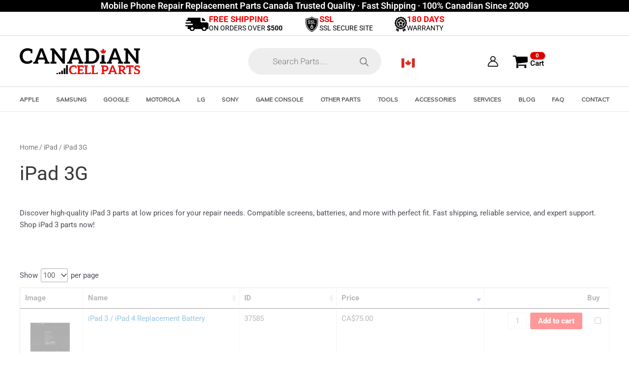

--- FILE ---
content_type: text/css
request_url: https://www.canadiancellparts.com/wp-content/themes/canadacell/style.css?ver=1.0.0
body_size: 4712
content:
/**
Theme Name: Astra Child
Author: Brainstorm Force
Author URI: http://wpastra.com/about/
Description: Astra is the fastest, fully customizable & beautiful theme suitable for blogs, personal portfolios and business websites. It is very lightweight (less than 50KB on frontend) and offers unparalleled speed. Built with SEO in mind, Astra comes with schema.org code integrated so search engines will love your site. Astra offers plenty of sidebar options and widget areas giving you a full control for customizations. Furthermore, we have included special features and templates so feel free to choose any of your favorite page builder plugin to create pages flexibly. Some of the other features: # WooCommerce Ready # Responsive # Compatible with major plugins # Translation Ready # Extendible with premium addons # Regularly updated # Designed, Developed, Maintained & Supported by Brainstorm Force. Looking for a perfect base theme? Look no further. Astra is fast, fully customizable and beautiful theme!
Version: 1.0.0
License: GNU General Public License v2 or later
License URI: http://www.gnu.org/licenses/gpl-2.0.html
Text Domain: astra-child
Template: astra
*/

.quantity.buttons_added {
    height: 35px;
}
.parent_menu_heading {
	font-weight:bold;
	padding-left:10px!important;
}
.parent_menu_heading {
    font-size: 14px;
    font-weight: 600;
    padding-left: 10px !important;
}
 .flag-box {
    background-image: url(https://www.canadiancellparts.com/wp-content/uploads/image/select-canada-1.svg);
    background-size: 27px;
    background-position: 6.3px 6.5px;
}

.select-lang-box, .select-currency-box {
    margin: 0 5px;
    pointer-events: none;
}

.sel-lang, .sel-curr {
    appearance: none;
    -webkit-appearance: none;
    font-size: 15px;
    padding: 0 25px 0 15px;
    min-height: 30px;
    height: auto;
    background-color: var(--white-color);
    border-radius: 6px;
    background-image: url(https://www.canadiancellparts.com/wp-content/uploads/image/earth-1-img.svg), url(https://www.canadiancellparts.com/wp-content/uploads/image/top-down-arrow.svg);
    background-repeat: no-repeat, no-repeat;
    background-position: 5px 7px, right 8px center;
    padding-left: 30px;
    border: 0;
    max-width: 220px;
    width: 100%;
}

.select-currency-box {
    pointer-events: none;
}

.select-currency-box {
    margin: 0 5px;
    pointer-events: none;
}
.country-type-section.for-ca .sel-curr.set-width {
    width: 205px;
    padding-left: 5px;
    background-size: 4.5%;
}

.sel-curr {
    background-image: url(https://www.canadiancellparts.com/wp-content/uploads/image/top-down-arrow.svg);
    background-repeat: no-repeat;
    padding-left: 5px;
    background-position: right 8px center;
}
.sel-curr {
    background-image: url(https://www.canadiancellparts.com/wp-content/uploads/image/top-down-arrow.svg);
    background-repeat: no-repeat;
    padding-left: 5px;
    background-position: right 8px center;
}
.sel-lang, .sel-curr {
    appearance: none;
    -webkit-appearance: none;
    font-size: 15px;
    padding: 0 25px 0 15px;
    min-height: 30px;
    height: auto;
    background-color: var(--white-color);
    border-radius: 6px;
    background-image: url(https://www.canadiancellparts.com/wp-content/uploads/image/earth-1-img.svg), url(https://www.canadiancellparts.com/wp-content/uploads/image/top-down-arrow.svg);
    background-repeat: no-repeat, no-repeat;
    background-position: 5px 7px, right 8px center;
    padding-left: 30px;
    border: 0;
    max-width: 220px;
    width: 100%;
}


.ast-above-header-wrap {
    background-color:#cd0000;
}
.ast-site-header-cart .ast-addon-cart-wrap i.astra-icon:after {
    background-color: #da0101;
    width: 30px;
    margin: 6px -20px 0px 0px;
    height: 15px;
    line-height: 15px;
}
a.ast-search-item {
    font-size: 1em;
    color: #000;
    font-weight: 600;
}
.astra-cart-drawer .astra-cart-drawer-content .woocommerce-mini-cart {
    padding: 0.51em;
}
.woocommerce .widget_shopping_cart .cart_list li, 
.woocommerce.widget_shopping_cart .cart_list li {
    padding: 0.2em 0 0.5em 5em;
}
.woocommerce-js ul.cart_list li a, .woocommerce-js ul.product_list_widget li a {
    font-size: 12px;
}
.cat-home-cols ul.products li.product.desktop-align-left, 
.cat-home-cols ul.products li.product.desktop-align-left{
    text-align:center!important;
}
.cat-home-cols .star-rating, .cat-home-cols .ast-woo-product-category{
    display:none!important;
}
.woocommerce-js .cat-home-cols ul.products li.product .woocommerce-loop-product__title, 
.woocommerce-page .cat-home-cols ul.products li.product .woocommerce-loop-product__title, 
.eael-product-grid .woocommerce ul.products li.product .woocommerce-loop-product__title{
    height: 50px;
    overflow: hidden;
}
.woocommerce-js .cat-home-cols ul.products li.product .button, 
.woocommerce-page .cat-home-cols ul.products li.product .button{
    display:none;
}
.woocommerce-js ul.products li.product .button {
    background: transparent;
    border: 1px solid #131313;
    color: #131313;
    font-weight: 500;
    text-transform: uppercase;
    border-radius: 0;
    padding: 10px 30px;
    margin-top:10px;
}
.woocommerce-js ul.products li.product .button:hover {
    border: 1px solid #da0101;
    color: #da0101;
}
.woocommerce-js .cat-home-cols ul.products li.product, 
.woocommerce-page .cat-home-cols ul.products li.product {
    margin-bottom: 0.5em;
}
.woocommerce-js .cat-home-cols ul.products li.product:hover .button, 
.woocommerce-page .cat-home-cols ul.products li.product:hover .button {
    display:block;
}
.woocommerce-js .cat-home-cols ul.products li.product:hover .price, 
.woocommerce-page .cat-home-cols ul.products li.product:hover .price, 
.eael-product-grid .woocommerce ul.products li.product:hover .amount, 
.eael-post-grid .woocommerce ul.products li.product:hover .amount{
    color:#da0101;
}

.offer-box .elementor-widget-image a {
    display: block;
}
.brand-gallery .gallery{
    display: flex;
    vertical-align: middle;
    flex-wrap: nowrap;
    align-content: center;
    align-items: center;
    justify-content: center;
}
.site-footer-above-section-1.site-footer-section.site-footer-section-1 h2.widget-title {
	font-size: 14px !important;
    font-weight: 500 !important;
}
.site-footer-above-section-1.site-footer-section.site-footer-section-1 .widget {
    margin-bottom: 2em;
}
.site-footer .widget-title, .site-footer .widget .wp-block-heading {
	font-size: 21px;
    font-weight: 700;
    text-transform: uppercase;
}
.site-footer .widget_nav_menu li{
    margin:7px 0px;
}
.site-footer a{
    color:#fff;
}
.aux-app-subscribe-wrapper input[type=email].wp_mc_email {
    background: #fff!important;
    padding: 11px;
    color:#000;
}
.site-footer-above-section-4.site-footer-section.site-footer-section-4 img{
    width: 40px;
}
.site-footer-above-section-4.site-footer-section.site-footer-section-4 .widget.widget_mc4wp_form_widget{
    margin-bottom:40px;
}
.wc-product-table .cart {
    text-align: left;
}
.wc-product-table .product .quantity {
    display: inline-flex!important;
}
.wc-product-table-controls .single_add_to_cart_button, 
.woocommerce-js a.button, .woocommerce button.button.alt, .woocommerce-page table.cart td.actions .button, .woocommerce-page #content table.cart td.actions .button, .woocommerce-js a.button.alt, .woocommerce .woocommerce-message a.button, .ast-site-header-cart .widget_shopping_cart .buttons .button.checkout, .woocommerce button.button.alt.disabled, .wc-block-grid__products .wc-block-grid__product .wp-block-button__link, .woocommerce-js a.button, .woocommerce button.button, .woocommerce .woocommerce-message a.button, .woocommerce #respond input#submit.alt, .woocommerce-js a.button.alt, .woocommerce button.button.alt, .woocommerce input.button.alt, .woocommerce input.button, .woocommerce input.button:disabled, .woocommerce input.button:disabled[disabled], .woocommerce input.button:disabled:hover, .woocommerce input.button:disabled[disabled]:hover, .woocommerce #respond input#submit, .woocommerce button.button.alt.disabled, .wc-block-grid__products .wc-block-grid__product .wp-block-button__link, .wc-block-grid__product-onsale{
	background-color: #ff0000 ;
}

li.woocommerce-MyAccount-navigation-link {
    background: #eee;
    list-style-type: none !important;
}
li.woocommerce-MyAccount-navigation-link:hover {
    background: #ddd;
}
.woocommerce-MyAccount-navigation ul li a {
    padding: 0.5em 1em;
}
.ast-woo-nav-link-name {
    border-left: 1px solid #ccc;
    padding-left: 20px;
}
.wc-product-table tr.product.product-row.sale del {
    display: none;
}
#customer_address_details h3#ship-to-different-address {
    font-size: 15px;
}
.form-row.form-row-wide.create-account span {
    font-size: 14px;
    font-weight: 500;
}
#customer_address_details h3#ship-to-different-address input#ship-to-different-address-checkbox {
    margin-right: 9px;
}
#quadmenu.quadmenu-default_theme .quadmenu-navbar-nav .quadmenu-dropdown-menu li.quadmenu-item ul li {
    border-radius: 20px;
}
#quadmenu.quadmenu-default_theme .quadmenu-navbar-nav .quadmenu-dropdown-menu li.quadmenu-item > a > .quadmenu-item-content {
    font-size: 12px;
    line-height: 19px;
    margin: 0;
    padding: 3px 10px;
    border-bottom: none;
    display: block;
    padding-right: 10px;
    position: relative;
}
#quadmenu.quadmenu-default_theme .quadmenu-navbar-nav .quadmenu-dropdown-menu li.quadmenu-item:hover > a > .quadmenu-item-content, 
#quadmenu.quadmenu-default_theme .quadmenu-navbar-nav .quadmenu-dropdown-menu li.quadmenu-item.open > a > .quadmenu-item-content {
    color: #cd0000;
    font-weight: 600;
}
#quadmenu .quadmenu-navbar-nav li.quadmenu-item.open>.quadmenu-dropdown-menu>ul>li {
    border-right: #ddd solid 1px;
	padding-top:15px;
}
#quadmenu .quadmenu-navbar-nav li.quadmenu-item.open>.quadmenu-dropdown-menu>ul>li#menu-item-174207,
#quadmenu .quadmenu-navbar-nav li.quadmenu-item.open>.quadmenu-dropdown-menu>ul>li#menu-item-174208,
#quadmenu .quadmenu-navbar-nav li.quadmenu-item.open>.quadmenu-dropdown-menu>ul>li#menu-item-174209{
    border-right: none;
    padding: 15px;
    border-bottom: #ddd solid 1px;
}
#quadmenu.quadmenu-default_theme .quadmenu-navbar-nav .quadmenu-dropdown-menu li.quadmenu-item > a {
    border: none !important;
}
#quadmenu.quadmenu-is-horizontal li.quadmenu-item-type-column > div > ul {
    padding-top: 0px;
    padding-bottom: 15px;
}
#quadmenu.quadmenu-is-horizontal li.quadmenu-item-type-column > div > ul {
    padding-top: 0px;
}
#quadmenu.quadmenu-default_theme .quadmenu-navbar-nav .quadmenu-dropdown-menu li.quadmenu-item.parent_menu_heading > a > .quadmenu-item-content {
    font-size: 13px;
    color: #000;
    background-color: #f3f3f3;
    padding: 4px 10px;
    border-radius: 20px;
    clear: both;
    font-weight: 600 !important;
    min-width: 120px;
    display: inline-block;
    margin-bottom: 10px;
}
#quadmenu.quadmenu-default_theme .quadmenu-navbar-nav .quadmenu-dropdown-menu li.quadmenu-item.quadmenu-has-link.parent_menu_heading:hover {
    background: no-repeat;
}
div#menu-item-image-data {
    overflow: hidden;
}
.dgwt-wcas-style-pirx .dgwt-wcas-sf-wrapp {
    background: none !important;
}
.dgwt-wcas-style-pirx .dgwt-wcas-sf-wrapp {
    padding-top: 0!important;
	padding: 0;
}
.dgwt-wcas-style-pirx .dgwt-wcas-sf-wrapp button.dgwt-wcas-search-submit {
    right: 18px;
    left: auto;
    top: 12px;
}
#quadmenu.quadmenu-default_theme .quadmenu-navbar-nav .quadmenu-dropdown-menu input {
    margin-top: 0 !important;
    padding-left: 47px;
    max-width: 350px;
	background: #efefef;
}
#quadmenu .dgwt-wcas-style-pirx .dgwt-wcas-sf-wrapp button.dgwt-wcas-search-submit {
    top: 6px;
    left: 20px;
}
#quadmenu.quadmenu-default_theme .quadmenu-navbar-nav > li.quadmenu-item > a, #quadmenu.quadmenu-default_theme .quadmenu-navbar-nav > li.quadmenu-item > form {
    font-family: muli;
    font-size: 12px;
    font-weight: 600;
    font-style: normal;
    letter-spacing: inherit;
}
.contact-us-main {
    display: block;
    margin-top: 25px;
    position: relative;
	list-style:none;
}
.contact-us-main>a.contact-us-txt {
    position: relative;
    font-size: 13px;
    font-weight: 400;
    cursor: pointer;
    min-height: 50px;
    padding-left: 50px;
    display: flex;
    align-items: center;
}
.contact-us-main {
    display: block;
    margin-top: 25px;
    position: relative;
}
.contact-us-txt {
    font-weight: 500 !important;
}
.contact-us-main>.contact-us-popup {
    width: 300px;
    background-color: #fff;
    border-radius: 18px;
    right: 8px;
    filter: drop-shadow(0 2.06944px 12.4166px rgb(0 0 0 / .2));
    transition: all 0.3s ease-in;
    overflow: hidden;
    bottom: 55px;
    position: absolute;
}
.contact-us-popup>ul.con-detail {
    margin: 10px 0px;
}
.new-footer-main .footer-boxes-2 .footer-links-2>li a.con-bottom {
    display: block;
    background-color: var(--grey-color-tone-three);
    width: 100%;
    float: left;
    margin-top: 5px;
    height: 53px;
    border-radius: 0 0 18px 18px;
    font-weight: 500;
    font-size: 13px;
    color: var(--white-color);
    padding-left: 15px;
    padding-top: 15px;
    background-image: url("https://www.canadiancellparts.com/wp-content/uploads/image/con-icn-sprite-1.png");
    background-repeat: no-repeat;
    background-position: 262px 22px;
    background-size: 17px;
    cursor: pointer;
}
.contact-us-popup>ul.con-detail>li {
    display: flex;
    flex-wrap: wrap;
    padding: 2px 0 0 0px;
    width: 90%;
	line-height:1em;
	margin-bottom:20px;
}
.contact-us-popup>ul.con-detail>li>span {
    font-size: 12px;
    color: var(--dark-color);
    font-weight: 500;
    padding-left: 10px;
	margin-bottom:-10px;
}
.contact-us-popup span.c-icon {
    background-image: url("https://www.canadiancellparts.com/wp-content/uploads/image/con-icn-sprite-1.png");
    display: block;
    background-repeat: no-repeat;
   	width: 25px;
    height: 25px;
    float: left;
	background-size:100%;
}
.c-icon.icn-phone {
    background-position: 0 -3px;
}
.contact-us-popup>ul.con-detail>li>span {
    font-size: 12px;
    color: var(--dark-color);
    font-weight: 800;
    padding-left: 10px;
}
.contact-us-popup>ul.con-detail>li>span.pad-left {
    padding-left: 40px;
    color: var(--grey-color-tone-two);
    font-size: 13.5px;
    font-weight: 400;
    display: block;
    width: 100%;
    line-height: 1.5em;
}
.contact-us-main>div[aria-hidden="true"] {
    max-height: 400px;
}
.contact-us-main a {
    text-decoration: none;
    transition: all .3s ease 0s;
    color: var(--secondary-color);
}
.c-icon.icn-address {
    background-position: 0 -33px;
}
.c-icon.icn-email {
    background-position: 0 -63px;
}
.c-icon.icn-hours {
    background-position: 0 -93px;
}
.contact-us-main>a.contact-us-txt::before {
    content: "";
    position: absolute;
    background-image: url(https://www.canadiancellparts.com/wp-content/uploads/image/footer-sprites.svg);
    width: 68px;
    height: 48px;
    left: -20px;
    top: 0;
    background-position: 16px 2px;
    background-repeat: no-repeat;
}
.footer-widget-area[data-section="sidebar-widgets-footer-widget-3"].footer-widget-area-inner a.con-bottom {
    color: #fff;
	background:#545454;
	margin:30px -20px -20px -20px;
	padding: 7px 10px 15px 10px;
}
    .f-shipping-method-section {
        padding: 0 15px;
    }
.f-shipping-method-section .country-type-section {
    width: 100%;
    display: flex;
    flex-direction: row;
    align-items: center;
}
.f-shipping-method-section .country-type-section.for-ca .flag-box {
    background-image: url(https://www.canadiancellparts.com/wp-content/uploads/image/CA-Favicon2.png);
    background-size: 27px;
    background-position: 6.3px 6.5px;
}

.flag-box:first-child {
    margin-left: 0;
}
.flag-box {
    min-width: 40px;
    height: 27px;
    float: left;
    background-image: url(https://www.canadiancellparts.com/wp-content/uploads/image/CA-Favicon2.png);
    background-repeat: no-repeat;
    background-color: var(--white-color);
    border-radius: 6px;
    background-position: 11px 8px;
    margin-left: 15px;
    margin-right: 5px;
}
.select-lang-box, .select-currency-box {
    margin: 0 5px;
    pointer-events: none;
}
.f-shipping-method-section .country-type-section {
    width: 100%;
    display: flex;
    flex-direction: row;
    align-items: center;
}
.sel-lang, .sel-curr {
    appearance: none;
    -webkit-appearance: none;
    font-size: 15px;
    padding: 0 25px 0 15px;
    min-height: 30px;
    height: auto;
    background-color: var(--white-color);
    border-radius: 6px;
    background-image: url(https://www.canadiancellparts.com/wp-content/uploads/image/earth-1-img.svg), url(https://www.canadiancellparts.com/wp-content/uploads/image/top-down-arrow.svg);
    background-repeat: no-repeat, no-repeat;
    background-position: 5px 7px, right 8px center;
    padding-left: 30px;
    border: 0;
    max-width: 220px;
    width: 100%;
}

.country-type-section.for-ca {
    display: flex;
    flex-wrap: nowrap;
    align-content: center;
    align-items: center;
    gap: 10px;
}
.country-type-section.for-ca div {
    background-color: #fff;
    border-radius: 6px;
    padding: 5px 10px;
}

.site-footer-above-section-1 .widget img{
	max-width: 60% !important;
}
.site-footer-above-section-1 .widget .ca-flag img{
	height:26px!important;
	max-width: 100% !important;
}
.related.products h2:first-child{
	text-transform:uppercase;
	border-bottom:1px solid #ccc;
}
body .site-footer .elementor-button {
    padding-right: 24px;
    padding-left: 24px;
}
.woocommerce-cart-form table td .ast-product-name a {
    color: #000000;
    font-size: 12px;
    font-weight: 400;
}
.woocommerce-cart-form table td .ast-product-name a:hover{
    color: #e3051b;
}
.woocommerce-js table.shop_table .product-thumbnail img, 
.woocommerce-page table.shop_table .product-thumbnail img {
    width: auto;
    max-width: 43px;
}
#quadmenu.quadmenu-is-horizontal.quadmenu-divider-show .quadmenu-navbar-nav>li>a:after, 
#quadmenu.quadmenu-is-horizontal.quadmenu-divider-show .quadmenu-navbar-nav>li>form:after {
    width: 0px !important;
}
.ast-above-header.ast-above-header-bar {
    background: #fff!important;
    border-bottom: 1px solid #d9d9d9;
}
.top-box{
	width:100%;
	position:relative;
	height:100%;
	margin:0px;
	padding:0px;
}
.top-box ul{
	list-style:none;
	margin:0px;
	padding:0px;
	display:block;
}
.top-box ul li.info-item {
    display: inline-block;
    margin: 0px 20px 3px 20px;
}
.top-box ul li .info-items{
    display: flex;
    gap: 10px;
    align-content: center;
    justify-content: flex-start;
    align-items: center;
}
.top-box ul li.info-item img{
	width:auto;
	height:31px;
	/*-webkit-filter: invert(1);
    filter: invert(1);*/
}
.top-box ul li.info-item p{
    margin: 0px !important;
    padding: 0px;
    color: #000;
    font-size: 14px;
    text-transform: uppercase;
    font-weight: 400;
}

.info-text h6 {
    padding: 0px;
    margin: 0px 0 -5px 0;
    text-transform: uppercase;
    font-size: 17px;
    font-weight: 700;
    color: #ff0000;
}
.ast-builder-layout-element.ast-flex.site-header-focus-item.ast-header-search {
    display: none;
}

#shipping_method_0_local_pickup91 + label[for=shipping_method_0_local_pickup91]::after {
    display: block;
	content: 'warning ⚠️ this option is only available for you to use after your have first order in the same day.';
	text-indent: 0px;
}
.woocommerce-privacy-policy-text p {
    font-size: .90rem;
    line-height: 1.2rem;
    padding: 14px 0px;
}
.woocommerce-checkout .woocommerce-checkout-review-order-table .product-name img {
    height: 33px;
    max-width: max-content;
}
#cclw_order_details_table .cclw_order_review_table table.cclw-style-default td{
	padding-top:0;
	padding-bottom:0;
}
#cclw_order_details_table .cclw_order_review_table table.cclw-style-default tbody tr:first-child td{
	padding-top:10px;
}

@media (min-width:1025px){
	
	
	
	
	#quadmenu .quadmenu-dropdown-menu.quadmenu-dropdown-stretch-boxed {
		width: calc(1170px + 30px)!important;
		left: 50% !important;
		transform: translate(-50%) !important;
		margin: 0 !important;
		max-width: 100% !important;
	}
	#quadmenu .quadmenu-navbar-nav li.quadmenu-item .quadmenu-item-content {
		padding: 0px;
	}
	.site-header-section .ast-main-header-bar-alignment,
	.site-header-section .ast-builder-menu{
		width: 100%;
	}
	#quadmenu.js .quadmenu-navbar-nav{
		position: relative;
		width: 100%;
		display: flex;
		align-items: center;
		justify-content: space-between;
	}
	#quadmenu.quadmenu-default_theme .quadmenu-navbar-nav .quadmenu-dropdown-menu .quadmenu-tabs li.quadmenu-item {
		border-radius: 0;
	}
	#quadmenu.quadmenu-default_theme .quadmenu-navbar-nav .quadmenu-dropdown-menu .quadmenu-tabs li.quadmenu-item ul li li{
		border-radius: 20px;
	}
}

@media (max-width:768px){
	.parent_menu_heading::after {
    right: 18px;
    top: 47%;
    width: 8px;
    height: 8px;
}
	#quadmenu.quadmenu-default_theme .quadmenu-navbar-nav .quadmenu-dropdown-menu li.quadmenu-item ul>li {
    border-radius: 0;
    padding: 6px 0;
    border-bottom: #ccc solid 1px;
    margin: 0 16px;
}
#quadmenu .quadmenu-navbar-nav li.quadmenu-item.open>.quadmenu-dropdown-menu>ul>li {
    padding-top: 0;
}
#quadmenu.quadmenu-default_theme .quadmenu-navbar-nav .quadmenu-dropdown-menu li.quadmenu-item > a > .quadmenu-item-content {    
padding: 3px 10px !important;
}
#quadmenu .quadmenu-navbar-nav li.quadmenu-item .quadmenu-item-content {
    padding: 12px 15px !important;
}
.custom-wrapper {
    padding-left: 30px;
    padding-right: 10px;
}

	

.parent_menu_heading {
    position: relative;
    padding-right: 30px; 
    cursor: default; 
    pointer-events: none; 
}

.parent_menu_heading::after {
    content: '';
    position: absolute;
    right: 0;
    top: 50%;
    transform: translateY(-50%) rotate(45deg);
    width: 10px;
    height: 10px;
    border: solid black; 
    border-width: 0 1px 1px 0;
    display: inline-block;
    cursor: pointer; 
    pointer-events: auto; 
    transition: transform 0.3s ease;
}


.parent_menu_heading.active::after {
    transform: translateY(-50%) rotate(225deg);
}


.parent_menu_heading::after:hover {
    border-color: #555; 
}
	
	
.ast-below-header-wrap .site-header-below-section-center{
    display: flex!important;
    align-content: center;
    justify-content: center;
    align-items: center;
    flex-wrap: wrap;
}
.ast-below-header-wrap .site-header-section>* {
    padding: 0 0px;
    margin: 5px;
}
.ast-site-header-cart .ast-addon-cart-wrap i.astra-icon:after {
    margin: 6px 0px 0px 0px;
}
.ast-builder-layout-element.site-header-focus-item.ast-header-woo-cart{
	padding: 0 3px;
}
.top-box ul {
    text-align: center;
}
.top-box ul li.info-item {
    margin: 0px 0px 12px 0px;
}
	.info-text{
		text-align:left;
	}

}



@media (min-width:768px){
.elementor-section.elementor-section-boxed > .elementor-container {
    max-width: 1310px;
}
.site-footer-above-section-1.site-footer-section.site-footer-section-1 {
    width: 400px;
}
.site-footer-above-section-4.site-footer-section.site-footer-section-4 {
    width: 400px;
}
.aux-app-subscribe-wrapper input[type=email].wp_mc_email {
    width: 70%;
}
body.page-id-64630 .site-content .ast-container, body.page-id-34703 .site-content .ast-container {
    width: 100%;
	max-width:100%;
    padding: 0px!important;
}	



}

@media (min-width:768px){
	.site-footer-above-section-1.site-footer-section.site-footer-section-1 .widget_media_image{
		display: flex;
        flex-wrap: nowrap;
        align-content: center;
        justify-content: flex-start;
        align-items: center;
        gap: 10px;
	}
.site-footer-above-section-1.site-footer-section.site-footer-section-1 h2.widget-title {
    font-size: 12px !important;
    font-weight: 500 !important;
    margin-bottom: 0;
	text-transform:capitalize;
}
.site-footer-above-section-1 .widget img {
    max-width: 50% !important;
}
	
}